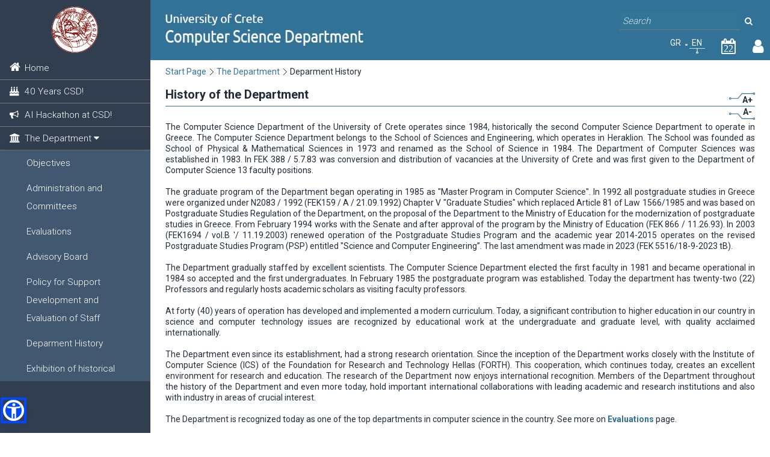

--- FILE ---
content_type: text/html;charset=UTF-8
request_url: https://www.csd.uoc.gr/index.jsp?content=department_history&openmenu=demoAcc1&lang=en
body_size: 40532
content:







<!DOCTYPE html>
<html>
    <head>
        <meta name="author" content="Designed and developed as a bachelor thesis from Siopis Ilias ( ilsio9@gmail.com )">
        <meta http-equiv="Content-Type" content="text/html; charset=UTF-8">
        
        <title>Deparment history | Computer Science Department - University of Crete</title>
        <link rel="icon" href="favicon.ico" type="image/x-icon" />
        <link href="css/styles.css" rel="stylesheet" type="text/css" />
        <link href='https://fonts.googleapis.com/css?family=Roboto:400,300,700&subset=latin,greek' rel='stylesheet' type='text/css'>
        <link href="css/scrollbar.css" rel="stylesheet" type="text/css" />
        <link href="css/jquery.qtip.min.css" rel="stylesheet" type="text/css" />
        <link href="css/smoothness/jquery-ui-1.10.4.custom.css" rel="stylesheet" type="text/css" />
        <link href="css/image.css" rel="stylesheet" type="text/css" />
        
        <link rel="stylesheet" href="css/popup.css" type="text/css"/>
        
<!--   w3 css added D. Angelakis    --->
        <link rel="stylesheet" href="css/w3.css">
 <!--       <link rel="stylesheet" href="css/w3-theme-black.css"> -->
        <link rel="stylesheet" href="https://cdnjs.cloudflare.com/ajax/libs/font-awesome/4.7.0/css/font-awesome.min.css">
     
        <script src="//ajax.googleapis.com/ajax/libs/jquery/1.10.2/jquery.min.js"></script>
        <script type="text/javascript" src="js/scrollbar.js"></script>
        <script type="text/javascript" src="js/jquery.qtip.min.js"></script>
        <script type="text/javascript" src="js/global_scripts.js"></script>
        <script src="//ajax.googleapis.com/ajax/libs/jqueryui/1.10.4/jquery-ui.min.js"></script>
        <script type="text/javascript" src="js/jquery.scrollUp.min.js"></script>
        <script src="js/sienna_local.js" data-asw-lang="el" defer></script>
        <link href="css/widget_override.css" rel="stylesheet" type="text/css" />
<!--
        <script type="text/javascript" src="js/send_request1.js"></script>
-->
        <meta name="viewport" content="width=device-width, height=device-height, initial-scale=1.0, maximum-scale=1.0, user-scalable=0"/>
        
		<!-- Global site tag (gtag.js) - Google Analytics -->
		<script async src="https://www.googletagmanager.com/gtag/js?id=UA-110874039-1"></script>
		<script>
		  window.dataLayer = window.dataLayer || [];
		  function gtag(){dataLayer.push(arguments);}
		  gtag('js', new Date());

		  gtag('config', 'UA-110874039-1');
		</script>
		
    </head>
    
    
    <body>
        <div class="container">
        	
        		<div id="openMenuTriggerContainer">
                	<img id="openMenuTrigger" src="images/toggle.png" alt="open menu" title="Open/close menu" />
            	</div>
            	<div class="col_left">
	                <div id="uocLogoContainer">
	                    <a href="index.jsp" title=""><img id="uocRoundLogo" src="images/UoC_logo.png" alt="uoc logo" /></a>
	                </div>             
	                









<script type="text/javascript">
    function hideBlueRibbon() {
        if ($(window).height()<=800) {
            var sidenav = document.getElementById("sidenav");
            var openmenus = document.getElementsByClassName("w3-show");  
            if (sidenav!==null) {
                openmenus = sidenav.getElementsByClassName("w3-show");
            }
            var contactDetails = document.getElementById("contactDetails");
            var triptych = document.getElementById("triptychLink");

            if (openmenus!==null && openmenus.length>0) {
                contactDetails.style.zIndex = "-2";
                triptych.style.zIndex = "-2";

                contactDetails.style.display = "none";
                triptych.style.display = "none";

            }
            else {
                contactDetails.style.zIndex = "0";
                triptych.style.zIndex = "0";

                contactDetails.style.display = "block";
                triptych.style.display = "block";
            }

            if ($(window).height()<=400) {
                contactDetails.style.display = "none";
                triptych.style.display = "none";
            }
        }
    }
</script>

<nav  class="w3-sidenav" id="sidenav"> 
    
                    <a class="w3-border-bottom" href="http://www.csd.uoc.gr/CSD/index.jsp?lang=en">                       
                         <span class="fa fa-home space_elem"  style='font-size: 1.25em;'  ></span>                        
                        <span>Home</span>
                   </a>
             
                   <a class="w3-border-bottom" href="index.jsp?custom=csd40&lang=en">                       
                         <span class="fa fa-birthday-cake space_elem"    ></span>                        
                        <span>40 Years CSD!</span>
                   </a> 
            
                   <a class="w3-border-bottom" href="index.jsp?custom=AIhackathon&lang=en">                       
                         <span class="fa fa-bullhorn space_elem"    ></span>                        
                        <span>AI Hackathon at CSD! </span>
                   </a> 
            
                <div class="w3-accordion">
                <a class="w3-border-bottom" onclick="myAccFunc(1)" href="#">
                     <span class="fa fa-university space_elem"></span>
                    <span>The Department</span>
                    <i class="fa fa-caret-down"></i>
                </a>

                <div id="demoAcc1" class="w3-accordion-content  w3-card-4 w3-show">
                  
                        <a href="index.jsp?content=education_goals&openmenu=demoAcc1&lang=en">Objectives</a>
                  
                        <a href="index.jsp?content=administration&openmenu=demoAcc1&lang=en">Administration and Committees</a>
                  
                        <a href="index.jsp?content=evaluations&openmenu=demoAcc1&lang=en">Evaluations</a>
                  
                        <a href="index.jsp?custom=CSDAdvisoryBoard&openmenu=demoAcc1&lang=en">Advisory Board</a>
                  
                        <a href="index.jsp?custom=staffPolicySupport&openmenu=demoAcc1&lang=en">Policy for Support Development and Evaluation of Staff</a>
                  
                        <a href="index.jsp?content=department_history&openmenu=demoAcc1&lang=en">Deparment History</a>
                  
                        <a href="index.jsp?custom=Exhibition_historicalsystems&openmenu=demoAcc1&lang=en">Exhibition of historical systems</a>
                  
                        <a href="index.jsp?content=department_presentations&openmenu=demoAcc1&lang=en">Events</a>
                  
                        <a href="index.jsp?content=contact_and_location&openmenu=demoAcc1&lang=en">Contact and Location</a>
                  
                        <a href="index.jsp?content=deontologia&openmenu=demoAcc1&lang=en">Ethics</a>
                  
                        <a href="index.jsp?content=department_building&openmenu=demoAcc1&lang=en">Building</a>
                    
                </div>
              </div>
                
                <div class="w3-accordion">
                <a class="w3-border-bottom" onclick="myAccFunc(2)" href="#">
                     <span class="fa fa-users space_elem"></span>
                    <span>People</span>
                    <i class="fa fa-caret-down"></i>
                </a>

                <div id="demoAcc2" class="w3-accordion-content  w3-card-4 ">
                  
                        <a href="index.jsp?content=academic_staff&openmenu=demoAcc2&lang=en">Academic Staff</a>
                  
                        <a href="index.jsp?content=visiting_professors&openmenu=demoAcc2&lang=en">Visiting Instructors</a>
                  
                        <a href="index.jsp?custom=emeriti_faculty&openmenu=demoAcc2&lang=en">Emeriti faculty</a>
                  
                        <a href="index.jsp?content=honorarydoctors&openmenu=demoAcc2&lang=en">Honorary Doctors</a>
                  
                        <a href="index.jsp?content=edip_etep&openmenu=demoAcc2&lang=en">Lab Personnel</a>
                  
                        <a href="index.jsp?custom=special_teaching&openmenu=demoAcc2&lang=en">Special Teaching Staff</a>
                  
                        <a href="index.jsp?content=administrative_personnel&openmenu=demoAcc2&lang=en">Αdministrative Personnel</a>
                  
                        <a href="index.jsp?content=students&openmenu=demoAcc2&lang=en">Students' Groups</a>
                  
                        <a href="index.jsp?content=graduates&openmenu=demoAcc2&lang=en">Alumni</a>
                    
                </div>
              </div>
                
                <div class="w3-accordion">
                <a class="w3-border-bottom" onclick="myAccFunc(3)" href="#">
                     <span class="fa fa-graduation-cap space_elem"></span>
                    <span>Undergraduate Studies</span>
                    <i class="fa fa-caret-down"></i>
                </a>

                <div id="demoAcc3" class="w3-accordion-content  w3-card-4 ">
                  
                        <a href="index.jsp?content=undergrad_regulation&openmenu=demoAcc3&lang=en">Studies Guide</a>
                  
                        <a href="index.jsp?custom=courses_catalog_old_and_new&openmenu=demoAcc3&lang=en">Courses Catalogue</a>
                  
                        <a href="index.jsp?content=model_program&openmenu=demoAcc3&lang=en">Model Program</a>
                  
                        <a href="index.jsp?custom=BachelorThesis&openmenu=demoAcc3&lang=en">Diploma Thesis </a>
                  
                        <a href="index.jsp?content=work_experience&openmenu=demoAcc3&lang=en">Practical Training</a>
                  
                        <a href="index.jsp?custom=ppde_pk&openmenu=demoAcc3&lang=en">Pedadogical and Teaching Adequacy </a>
                  
                        <a href="index.jsp?custom=acadadvisor&openmenu=demoAcc3&lang=en">Academic Advisor</a>
                  
                        <a href="index.jsp?custom=coursesevaluationpropt&openmenu=demoAcc3&lang=en">Courses evaluation and pass rates</a>
                  
                        <a href="index.jsp?content=diakrisi_deprofoit&openmenu=demoAcc3&lang=en">DEPROFOIT Distinction</a>
                  
                        <a href="index.jsp?custom=student_peer_mentor&openmenu=demoAcc3&lang=en">STEER: Student Peer Mentor</a>
                  
                        <a href="index.jsp?custom=EpitrophIsothtas&openmenu=demoAcc3&lang=en">Gender Equality and Anti-Discrimination Committee</a>
                    
                </div>
              </div>
                
                <div class="w3-accordion">
                <a class="w3-border-bottom" onclick="myAccFunc(4)" href="#">
                     <span class="fa fa-graduation-cap space_elem"></span>
                    <span>Postgraduate Studies</span>
                    <i class="fa fa-caret-down"></i>
                </a>

                <div id="demoAcc4" class="w3-accordion-content  w3-card-4 ">
                  
                        <a href="index.jsp?content=moc&openmenu=demoAcc4&lang=en">Master of Science Degree (M.Sc)</a>
                  
                        <a href="index.jsp?content=phd&openmenu=demoAcc4&lang=en">Doctoral Degree (Ph.D.)</a>
                  
                        <a href="index.jsp?content=pg_courses_catalog&openmenu=demoAcc4&lang=en">Courses Catalogue</a>
                  
                        <a href="index.jsp?custom=awarded_MSc_PhD_diplomas&openmenu=demoAcc4&lang=en">Awarded MSc and PhD Diplomas</a>
                  
                        <a href="index.jsp?custom=diatmhmatikaPMS&openmenu=demoAcc4&lang=en">Participation in other MSc programmes</a>
                    
                </div>
              </div>
                
                   <a class="w3-border-bottom" href="index.jsp?content=research&lang=en">                       
                         <span class="fa fa-lightbulb-o space_elem"  style='font-size: 1.25em;'  ></span>                        
                        <span>Research</span>
                   </a> 
            
                   <a class="w3-border-bottom" href="index.jsp?custom=erasmus_mobility&lang=en">                       
                         <span class="fa fa-graduation-cap space_elem"    ></span>                        
                        <span>Erasmus+ Mobility</span>
                   </a> 
            
                <div class="w3-accordion">
                <a class="w3-border-bottom" onclick="myAccFunc(5)" href="#">
                     <span class="fa fa-hand-pointer-o space_elem"></span>
                    <span>Services</span>
                    <i class="fa fa-caret-down"></i>
                </a>

                <div id="demoAcc5" class="w3-accordion-content  w3-card-4 ">
                  
                        <a href="index.jsp?content=secretariat_services&openmenu=demoAcc5&lang=en">Secretariat Services</a>
                  
                        <a href="index.jsp?custom=gradsecr&openmenu=demoAcc5&lang=en"> Graduate Studies Secretariat</a>
                  
                        <a href="index.jsp?content=IT_servises&openmenu=demoAcc5&lang=en">IT Services</a>
                  
                        <a href="index.jsp?custom=persdata&openmenu=demoAcc5&lang=en">Personal Data</a>
                  
                        <a href="index.jsp?content=books_library&openmenu=demoAcc5&lang=en">Textbooks</a>
                  
                        <a href="index.jsp?custom=diplomasupplement&openmenu=demoAcc5&lang=en">Diploma Supplement</a>
                  
                        <a href="index.jsp?content=meteggrafes&openmenu=demoAcc5&lang=en">Transfers</a>
                  
                        <a href="index.jsp?custom=katatakthries&openmenu=demoAcc5&lang=en">Registration exams for graduates </a>
                  
                        <a href="index.jsp?custom=anagnwrishmathimatwn&openmenu=demoAcc5&lang=en">Courses Recognition</a>
                  
                        <a href="index.jsp?content=sitisi_stegasi&openmenu=demoAcc5&lang=en">Meal Services and Accomodation</a>
                  
                        <a href="index.jsp?content=scholarships&openmenu=demoAcc5&lang=en">Scholarships</a>
                  
                        <a href="index.jsp?content=advisory_centre&openmenu=demoAcc5&lang=en">Psychological and Counseling Support Center</a>
                  
                        <a href="index.jsp?custom=advisoryBodiesUoC&openmenu=demoAcc5&lang=en">Advisory Bodies UoC</a>
                  
                        <a href="index.jsp?content=sports&openmenu=demoAcc5&lang=en">Sports</a>
                  
                        <a href="index.jsp?content=cultural_groups&openmenu=demoAcc5&lang=en">Cultural Groups</a>
                  
                        <a href="index.jsp?custom=sinigorosfoithth&openmenu=demoAcc5&lang=en">Student Counsel</a>
                  
                        <a href="index.jsp?custom=complaint&openmenu=demoAcc5&lang=en">Complaint management</a>
                    
                </div>
              </div>
                
                <div class="w3-accordion">
                <a class="w3-border-bottom" onclick="myAccFunc(6)" href="#">
                     <span class="fa fa-bullhorn space_elem"></span>
                    <span>News - Announcements</span>
                    <i class="fa fa-caret-down"></i>
                </a>

                <div id="demoAcc6" class="w3-accordion-content  w3-card-4 ">
                  
                        <a href="index.jsp?content=news&openmenu=demoAcc6&lang=en">News</a>
                  
                        <a href="index.jsp?content=announcements&openmenu=demoAcc6&lang=en">Announcements</a>
                  
                        <a href="index.jsp?custom=DistinguishedLectures&openmenu=demoAcc6&lang=en">Distinguished Lectures</a>
                  
                        <a href="index.jsp?content=akadimaiko_hmerologio&openmenu=demoAcc6&lang=en">Academic Calendar</a>
                  
                        <a href="index.jsp?content=people_elections&openmenu=demoAcc6&lang=en">Elections for faculty members</a>
                    
                </div>
              </div>
                
                   <a class="w3-border-bottom" href="index.jsp?custom=UoCPresVideo&lang=en">                       
                         <span class="fa fa-video-camera space_elem"    ></span>                        
                        <span>Uoc Presentation Video</span>
                   </a> 
            
                   <a class="w3-border-bottom" href="index.jsp?custom=NewStudentsInfo2023&lang=en">                       
                         <span class="fa fa-info space_elem"    ></span>                        
                        <span>Guidelines for the newcomers of the academic year 2025-26</span>
                   </a> 
            

</nav>

<script type="text/javascript">

    $('document').ready(function(){
        var openmenu = "demoAcc1"; 
        if (openmenu!==null) {
            var menuToOpen = document.getElementById(openmenu.toString());
            if (menuToOpen!==null) {
               // menuToOpen.className += " w3-show";
                hideBlueRibbon();
            }         
        }      
    });
    
</script>
   
        
<script type="text/javascript">
    if(isMobile){
        $('#mainmenu').css('overflow-y','auto');
    }
    
    //height of header+search+menu_back+contactDetails
    var restHeight=$('#uocLogoContainer').outerHeight(true)+$('#searchBoxContainer').outerHeight(true)+$('#noBack').outerHeight(true)+80//80=contactDetails height;
    
    var $back=$('#back');
    var $noBack=$('#noBack');
    var inmotion=false;
    if($('.menuitem[first="first"]').attr('prev')!==""){
        $noBack.css('display','none');
        $back.css('display','block');
    }
    
    var $mainmenu=$('#mainmenu');
    $mainmenu.height($(window).height()-restHeight);
    
    function killScroll(noTop){
        if(!noTop) $mainmenu.scrollTop(0);
        if(!isMobile){
            $mainmenu.perfectScrollbar('destroy');
        }
    }
    function initScroll(){
        if(!isMobile){
            $mainmenu.perfectScrollbar({wheelSpeed: 24});
            if($('.ps-scrollbar-y').height()==0){
                $('.ps-scrollbar-y-rail').hide();
            }
        }
    }
    function hideLeftMI($elem){
        killScroll();
        var next_id=$elem.attr('next');
        $elemContainer=$elem.closest('div');
        inmotion=true;
        $elemContainer.animate({ left:-250,opacity: 0},'fast',function(){
            $noBack.fadeOut('fast',function(){
                inmotion=false;
                $back.fadeIn('fast');
            });
            
            $elemContainer.hide();	
        });
        showLeftMI($('#'+next_id));
    }
    function showLeftMI($elem){
        $elem.css('left',250);
        $elem.show().css('opacity',1);
        inmotion=true;
        $elem.animate({left:0},'fast',function(){
            inmotion=false;
            initScroll();
        });
    }
    function hideRightMI($elem){
        killScroll();
        var prev_id=$elem.attr('prev');
        inmotion=true;
        $elem.animate({left:250,opacity: 0},'fast',function(){
            inmotion=false;
            $elem.hide();	
        });
        showRightMI($('#'+prev_id));
    }
    function showRightMI($elem){
        $elem.css('left',-250);
        $elem.show().css('opacity',1);
        inmotion=true;
        $elem.animate({left:0},'fast',function(){
            inmotion=false;
            var attr = $(this).attr('prev');
            if (typeof attr == 'undefined' || attr == false || attr=='' || $('#'+attr).length!=1) {
                $back.fadeOut('fast',function(){
                    $noBack.show();
                });                
            }
            initScroll();
        });
    }
    
    $(window).resize(function(){
            $mainmenu.height($(window).height()-restHeight);
            killScroll();
            initScroll();
    });
    $mainmenu.find('li').click(function(){
        if(inmotion) return false;
        var attr = $(this).attr('next');
        if (typeof attr !== 'undefined' && attr !== false && attr!='' && $('#'+attr).length==1) {
            hideLeftMI($(this));
        }
    });
    $back.click(function(){
        if(inmotion) return false;
        $visible=$('#mainmenu > div:visible');
        var attr = $visible.attr('prev');
        if (typeof attr !== 'undefined' && attr !== false && attr!='' && $('#'+attr).length==1) {
            hideRightMI($visible);
        }
    });
    $(document).ready(function(){
        $active=$('.active');
        if($active.length==1 && $active.position().top > $mainmenu.height()+$mainmenu.scrollTop()-$active.outerHeight()){
            $mainmenu.scrollTop($active.position().top - $mainmenu.height()/2);
            
            killScroll(true);
            initScroll();
        }
    });

var dyn = true;

function closeAllMenus() {
    var maxMenuNum = 6;
    
    for (i=1; i<=maxMenuNum; ++i) {
        var x = document.getElementById("demoAcc"+i);
        x.className = x.className.replace(" w3-show", "");
    }
}

function myAccFunc(num) {
    var x = document.getElementById("demoAcc"+num);
    
    if (x.className.indexOf("w3-show") === -1) {
        closeAllMenus();
        x.className += " w3-show";
    }
    else {
        x.className = x.className.replace(" w3-show", "");
    }
    hideBlueRibbon();
}

function myDropFunc() {
    var x = document.getElementById("demoDrop");
    if (x.className.indexOf("w3-show") === -1) {
        x.className += " w3-show";
        x.previousElementSibling.className += " w3-green";
    } else { 
        x.className = x.className.replace(" w3-show", "");
        x.previousElementSibling.className = 
        x.previousElementSibling.className.replace(" w3-green", "");
    }
}
</script>

	                <div id="contactDetails">
	                    




<div>
    <a href="http://www.csd.uoc.gr/CSD/index.jsp?content=contact_and_location&lang=en">Contact<img src="images/phone_contact.png" /></a>
    <div id="socialMediaContainer-left">  
       <a href="https://www.youtube.com/channel/UC7uE3QiMTQjkrpByB_Gnt6Q"><img src="images/social/icon-youtube-20x20.png"></a>       
       <a href="https://www.facebook.com/CSDadmin"><img src="images/social/icon-facebook_20x20.png"></a>       
       <a href="https://www.instagram.com/csd_uoc/"><img src="images/social/icon-instagram_20x20.png"></a>
       <div class="popup" onclick="showPopup(); return;">
           <img src="images/social/icon-twitter_20x20.png"/>
           <span class="popuptext" id="myPopup">        
               <img src="images/close_delete_light10x10.png" data-rel="back" style="float: right"/>
               <a href="https://twitter.com/UOC_CSD_Student"  class="popuplink"> Announcements </a>
               <span style="padding-left: 0.1em; padding-right: 0.1em;">|</span>
               <a href="https://twitter.com/UOC_CSD_News"  class="popuplink"> News </a>  
               
           </span>
       </div>
       <a href="https://www.linkedin.com/school/uoc-csd/"><img src="images/social/icon-linkedin_20x20.png"></a>
    </div>     
</div>  
    
<script>
// When the user clicks on <div>, open the popup
function showPopup() {
    var popup = document.getElementById("myPopup");
    popup.classList.toggle('show');
}
</script>



	                </div>
	                <div id="triptychLink">
	                    <a href="uploaded_files/csd-a4-03nov17-web.pdf" target="_blank">Department Brochure</a>
	                </div>
                </div>
        		            
            
            <div class="col_right" >
                <div id="header">
                    







<div id="logoContainer">
    <a href="http://www.csd.uoc.gr/CSD/index.jsp?lang=en">
        <img class="logo" src="images/csd_logo_2_en.png" alt="Computer Science Department University of Crete" />
    </a>   
</div>   
<div id="searchBoxContainer">
    <input type="text" id="searchBox" name="searchBox" placeholder="Search" autocomplete="on">    
    <button id="searchButton" onclick="doSearching()"><i class="fa fa-search magnifier_icon" aria-hidden="true"></i></button>
</div>   

<script type="text/javascript">
    function doSearching() {
        var sb = document.getElementById("searchBox");
        if (sb!==null) {
            var sbval = sb.value;
            if (sbval!==null) {
                if (sbval.toString().length >= 3) {
                   // alert("term = "+sbval.toString());
                    var newurl = "index.jsp?content=searching&term="+encodeURIComponent(sbval.toString())+"&lang="+"en";
                    window.location = newurl;
                }
            }
        }
    }
</script>    

<div id="changeLangContainerHolder">   
    
    <div id="changeLangContainer">     
    
            <a href="http://www.csd.uoc.gr/CSD/index.jsp?content=department_history&openmenu=demoAcc1&lang=gr" title="Προβολή ελληνικής έκδοσης">
                <div>GR</div>
            </a>
            <img src="images/bullet_en_gr.png" alt="bullet" />
            <div class="currLang">EN</div>
              
        
    </div>
    <div class="front_calendar">
        <a class="front_calendar_link_number" href="index.jsp?content=month_calendar" title="Calendar page">
            <span class="fa fa-calendar-o calendar_icon_frontpage"><span class="number_in_calendar_icon"></span></span>
        </a>
    </div>
            
    <div class="user_link_container">
        <div class="user_popup" onclick="showUserPopup(); return;">

            <a href="#" title="Log into webmail, elearn, eduportal"><span class="fa fa-user user_icon"></span></a>
            <span class="popuptext" id="userPopup">
                <img src="images/close_delete_light10x10.png" data-rel="back" style="float: right"/>      




                <a class="popuplink" href="https://webmail.csd.uoc.gr" target="_blank">webmail</a><br/><a class="popuplink" href="https://elearn.uoc.gr/course/index.php?categoryid=4" target="_blank">elearn</a><br/><a class="popuplink" href="https://eduportal.cict.uoc.gr" target="_blank">eduportal</a><br/>
            </span>
        </div>       
    </div>         
</div>

    <script type="text/javascript">
        
        function showUserPopup() {
            var popup = document.getElementById("userPopup");
            popup.classList.toggle('show');
        }
        
        $(document).ready( function() {
            $("#searchBox").keyup(function(event){
                if(event.keyCode === 13){
                    $("#searchButton").click();
                }
            });
            
            var cdate = new Date();
            var day_today = cdate.getDate();
            var number_in_calendar = document.getElementsByClassName("number_in_calendar_icon");
            for (i=0; i<number_in_calendar.length; ++i) {
                number_in_calendar[i].innerHTML = day_today.toString();
                if (day_today <= 9) {
                    number_in_calendar[i].style.left = "30%";
                }
            }
            
         
            
        });
    </script>    
                </div>
                <div id="content">
                    
                    <div id="breadcrumbsContainer">
                        




<div id="breadcrumbs" class="horMenu">
<ul id="breadcrumbsUL">
        <li><a href="http://www.csd.uoc.gr/CSD/index.jsp?lang=en">Start Page</a></li>
        
        <li><a href="http://www.csd.uoc.gr/CSD/index.jsp?content=education_goals&lang=en">The Department</a></li>
        <li>Deparment History</li></ul>
</div> 
                    </div>
                    <div id="currentcontent">
                        



<script src="js/lightbox-2.6.min.js"></script>
<link href="css/lightbox.css" rel="stylesheet" />

<div class="text_field">
    <div class="text_field_label">History of the Department
        <div id="fontResize">
            <div id="increaseFontSize" title="Increase font size">A+</div>
            <div id="decreaseFontSize" title="Decrease font size">A-</div>
        </div>
    </div>
    The Computer Science Department of the University of Crete operates since 1984, historically the second Computer Science Department to operate in Greece. The Computer Science Department belongs to the School of Sciences and Engineering, which operates in Heraklion. The School was founded as School of Physical &amp; Mathematical Sciences in 1973 and renamed as the School of Science in 1984. The Department of Computer Sciences was established in 1983. In FEK 388 / 5.7.83 was conversion and distribution of vacancies at the University of Crete and was first given to the Department of Computer Science 13 faculty positions.<br />
<br />
The graduate program of the Department began operating in 1985 as &quot;Master Program in Computer Science&quot;. In 1992 all postgraduate studies in Greece were organized under N2083 / 1992 (FEK159 / A / 21.09.1992) Chapter V &quot;Graduate Studies&quot; which replaced Article 81 of Law 1566/1985 and was based on Postgraduate Studies Regulation of the Department, on the proposal of the Department to the Ministry of Education for the modernization of postgraduate studies in Greece. From February 1994 works with the Senate and after approval of the program by the Ministry of Education (FEK 866 / 11.26.93). In 2003 (FEK1694 / vol.B &#39;/ 11.19.2003) renewed operation of the Postgraduate Studies Program and the academic year 2014-2015 operates on the revised Postgraduate Studies Program (PSP) entitled &quot;Science and Computer Engineering&rdquo;. The last amendment was made in 2023 (FEK 5516/18-9-2023 tB).<br />
<br />
The Department gradually staffed by excellent scientists. The Computer Science Department elected the first faculty in 1981 and became operational in 1984 so accepted and the first undergraduates. In February 1985 the postgraduate program was established. Today the department has twenty-two (22) Professors and regularly hosts academic scholars as visiting faculty professors.<br />
<br />
At forty (40) years of operation has developed and implemented a modern curriculum. Today, a significant contribution to higher education in our country in science and computer technology issues are recognized by educational work at the undergraduate and graduate level, with quality acclaimed internationally.<br />
<br />
The Department even since its establishment, had a strong research orientation. Since the inception of the Department works closely with the Institute of Computer Science (ICS) of the Foundation for Research and Technology Hellas (FORTH). This cooperation, which continues today, creates an excellent environment for research and education. The research of the Department now enjoys international recognition. Members of the Department throughout the history of the Department and even more today, hold important international collaborations with leading academic and research institutions and also with industry in areas of crucial interest.<br />
<br />
The Department is recognized today as one of the top departments in computer science in the country. See more on <a href="https://www.csd.uoc.gr/CSD/index.jsp?content=evaluations&amp;openmenu=demoAcc1&amp;lang=en">Evaluations </a>page.<br />
<br />
<br />
<strong>Names of Heads of the department in chronological order</strong><br />
&nbsp;
<table border="1" cellpadding="1" cellspacing="1" style="width: 600px;">
	<tbody>
		<tr>
			<td style="text-align: center;"><strong>Academic Years&nbsp;&nbsp; </strong></td>
			<td style="text-align: center;"><strong>Head&nbsp;&nbsp;&nbsp; </strong></td>
		</tr>
		<tr>
			<td>1983 (Establishment of the department)</td>
			<td>Dionyssis Tsichritzis, acting Head</td>
		</tr>
		<tr>
			<td>1984-1989 (4 years)</td>
			<td>Stelios Orphanoudakis, acting Head</td>
		</tr>
		<tr>
			<td>1989-1990</td>
			<td>21/11/1989 Autonomy of the Department and Appointment of first Head, Stelios Orphanoudakis</td>
		</tr>
		<tr>
			<td>1990-1994 (4 years)</td>
			<td><span style="background-color: rgb(240, 240, 240);">Stelios Orphanoudakis</span></td>
		</tr>
		<tr>
			<td>1994-1996 (2 years)</td>
			<td>Manolis Katevenis</td>
		</tr>
		<tr>
			<td>1996-1998 (2 years)</td>
			<td>Panos Constantopoulos</td>
		</tr>
		<tr>
			<td>1998-2000 (2 years)</td>
			<td><span style="background-color: rgb(250, 250, 250);">Manolis Katevenis</span></td>
		</tr>
		<tr>
			<td><span style="background-color: rgb(250, 250, 250);">2000-2002 (2 years)</span></td>
			<td>Apostolos Traganitis</td>
		</tr>
		<tr>
			<td><span style="background-color: rgb(250, 250, 250);">2002-2004 (2 years)</span></td>
			<td>George Tziritas</td>
		</tr>
		<tr>
			<td><span style="background-color: rgb(250, 250, 250);">2004-2006 (2 years)</span></td>
			<td><span style="background-color: rgb(240, 240, 240);">Panagiotis Tsakalides</span></td>
		</tr>
		<tr>
			<td><span style="background-color: rgb(250, 250, 250);">2006-2010 (4 years)</span></td>
			<td>Dimitris Plexousakis</td>
		</tr>
		<tr>
			<td><span style="background-color: rgb(250, 250, 250);">2010-2014 (4 years)</span></td>
			<td><span style="background-color: rgb(240, 240, 240);">Panos Trahanias</span></td>
		</tr>
		<tr>
			<td><span style="background-color: rgb(250, 250, 250);">2014-2016 (2 years)</span></td>
			<td><span style="background-color: rgb(240, 240, 240);">Panagiotis Tsakalides</span></td>
		</tr>
		<tr>
			<td><span style="background-color: rgb(250, 250, 250);">2016-2020 (4 years)</span></td>
			<td>Angelos Bilas</td>
		</tr>
		<tr>
			<td><span style="background-color: rgb(250, 250, 250);">2020-2024 (4 years)</span></td>
			<td>Antonis Argyros</td>
		</tr>
		<tr>
			<td>2024-2025</td>
			<td>Kostas Magoutis</td>
		</tr>
	</tbody>
</table>
<br />
<strong>MEMBERS OF THE TEACHING AND RESEARCH STAFF HAVING SERVED IN THE DEPARTMENT</strong><br />
&nbsp;
<table border="1" cellpadding="0" cellspacing="0" width="478">
	<tbody>
		<tr>
			<td style="width:47px;height:28px;"><em><strong>a/a</strong></em></td>
			<td style="width:185px;height:28px;"><em><strong>NAME/SURNAME</strong></em></td>
			<td style="width:138px;height:28px;"><em><strong>POSITION</strong></em></td>
			<td style="width:108px;height:28px;"><em><strong>PERIOD</strong></em></td>
		</tr>
		<tr>
			<td style="width:47px;">1</td>
			<td style="width:185px;">Athanasios Kambourelis &dagger;</td>
			<td style="width:138px;">Professor</td>
			<td style="width:108px;">1982 - 1998</td>
		</tr>
		<tr>
			<td style="width:47px;">2</td>
			<td style="width:185px;">Dennis Tsichritzis</td>
			<td style="width:138px;">Professor</td>
			<td style="width:108px;">1983 - 2008</td>
		</tr>
		<tr>
			<td style="width:47px;">3</td>
			<td style="width:185px;">Stelios Orphanoudakis &dagger;</td>
			<td style="width:138px;">Professor</td>
			<td style="width:108px;">1984 - 2005</td>
		</tr>
		<tr>
			<td style="width:47px;">4</td>
			<td style="width:185px;">Manolis Katevenis</td>
			<td style="width:138px;">Emeriti Professor</td>
			<td style="width:108px;">1984 - 2023</td>
		</tr>
		<tr>
			<td style="width:47px;">5</td>
			<td style="width:185px;">Panagiotis Costantopoulos</td>
			<td style="width:138px;">Professor</td>
			<td style="width:108px;">1986 - 2003</td>
		</tr>
		<tr>
			<td style="width:47px;">6</td>
			<td style="width:185px;">Yannis Vasileiou</td>
			<td style="width:138px;">Professor</td>
			<td style="width:108px;">1987 - 1993</td>
		</tr>
		<tr>
			<td style="width:47px;">7</td>
			<td style="width:185px;">Aikaterini Chousti</td>
			<td style="width:138px;">Professor</td>
			<td style="width:108px;">1987 - 2002</td>
		</tr>
		<tr>
			<td style="width:47px;">8</td>
			<td style="width:185px;">Apostolos Traganitis</td>
			<td style="width:138px;">Emeriti Professor</td>
			<td style="width:108px;">1987 - 2014</td>
		</tr>
		<tr>
			<td style="width:47px;">9</td>
			<td style="width:185px;">Christos Chamzas</td>
			<td style="width:138px;">Assist. Professor</td>
			<td style="width:108px;">1988 - 1990</td>
		</tr>
		<tr>
			<td style="width:47px;">10</td>
			<td style="width:185px;">Costas Courcoubetis</td>
			<td style="width:138px;">Professor</td>
			<td style="width:108px;">1989 - 1999</td>
		</tr>
		<tr>
			<td style="width:47px;height:28px;">11</td>
			<td style="width:185px;height:28px;">Nikolaos Alvertos</td>
			<td style="width:138px;height:28px;">Assist. Professor</td>
			<td style="width:108px;height:28px;">1992 - 1998</td>
		</tr>
		<tr>
			<td style="width:47px;">12</td>
			<td style="width:185px;">Christos Nikolaou &dagger;</td>
			<td style="width:138px;">Professor</td>
			<td style="width:108px;">1992 - 2015</td>
		</tr>
		<tr>
			<td style="width:47px;">13</td>
			<td style="width:185px;">Georgios Tziritas</td>
			<td style="width:138px;">Emeriti Professor</td>
			<td style="width:108px;">1992 - 2021</td>
		</tr>
		<tr>
			<td style="width:47px;">14</td>
			<td style="width:185px;">Georgios Georgakopoulos</td>
			<td style="width:138px;">Assoc. Professor</td>
			<td style="width:108px;">1993 - 2024</td>
		</tr>
		<tr>
			<td style="width:47px;">15</td>
			<td style="width:185px;">Georgios Stamoulis</td>
			<td style="width:138px;">Assist. Professor</td>
			<td style="width:108px;">1995 - 2000</td>
		</tr>
		<tr>
			<td style="width:47px;">16</td>
			<td style="width:185px;">Dimitrios Serpanos</td>
			<td style="width:138px;">Assoc. Professor</td>
			<td style="width:108px;">1996 - 2000</td>
		</tr>
		<tr>
			<td style="width:47px;height:27px;">17</td>
			<td style="width:185px;height:27px;">Constantinos Stephanides</td>
			<td style="width:138px;height:27px;">Professor</td>
			<td style="width:108px;height:27px;">1999 - 2024</td>
		</tr>
		<tr>
			<td style="width:47px;">18</td>
			<td style="width:185px;">Vasilis Christophides</td>
			<td style="width:138px;">Professor</td>
			<td style="width:108px;">2001 - 2021</td>
		</tr>
		<tr>
			<td style="width:47px;">19</td>
			<td style="width:185px;">Vasileios Siris</td>
			<td style="width:138px;">Assist. Professor</td>
			<td style="width:108px;">2002 - 2009</td>
		</tr>
		<tr>
			<td style="width:47px;">20</td>
			<td style="width:185px;">Grigoris Antoniou</td>
			<td style="width:138px;">Professor</td>
			<td style="width:108px;">2002 - 2012</td>
		</tr>
		<tr>
			<td style="width:47px;height:44px;">21</td>
			<td style="width:185px;height:44px;">Mema Roussopoulou</td>
			<td style="width:138px;height:44px;">Assist. Professor</td>
			<td style="width:108px;height:44px;">2005 - 2009</td>
		</tr>
		<tr>
			<td style="width:47px;">22</td>
			<td style="width:185px;">Athanasios Mouchtaris</td>
			<td style="width:138px;">Assoc. Professor</td>
			<td style="width:108px;">2008 - 2021</td>
		</tr>
		<tr>
			<td style="width:47px;height:33px;">23</td>
			<td style="width:185px;height:33px;">Dimitris Nikolopoulos</td>
			<td style="width:138px;height:33px;">Assoc. Professor</td>
			<td style="width:108px;height:33px;">2009 - 2012</td>
		</tr>
		<tr>
			<td style="width:47px;">24</td>
			<td style="width:185px;">Christos Sotiriou</td>
			<td style="width:138px;">Assoc. Professor</td>
			<td style="width:108px;">2010 - 2014</td>
		</tr>
	</tbody>
</table>
<br />
<br />
&nbsp;
    
    
</div>
                    </div>
                </div>
                <div id="footerAtBottom">
                    <div id="footer">
                        




Copyright &COPY; 2026, Computer Science Department - <a href="index.jsp?custom=credits&lang=gr">Credits</a> - <a href="https://docs.google.com/forms/d/e/1FAIpQLSdedcK9i7RK3jcmsYrwrQzi-VuQfljWkSat6RONernnlu8qwQ/viewform" target="_blank">Feedback</a> 
                    </div>
                </div>
            </div>
        </div>
    </body>
</html>


--- FILE ---
content_type: application/javascript
request_url: https://www.csd.uoc.gr/js/sienna_local.js
body_size: 56091
content:
(() => {
    "use strict";
    var t = function() {
            return t = Object.assign || function(t) {
                for (var e, n = 1, i = arguments.length; n < i; n++)
                    for (var a in e = arguments[n]) Object.prototype.hasOwnProperty.call(e, a) && (t[a] = e[a]);
                return t
            }, t.apply(this, arguments)
        },
        e = {},
        n = "asw";

    function i(n) {
        var i = t(t({}, e), {
            states: t(t({}, e.states), n)
        });
        return a(i), i
    }

    function a(i) {
        e = t(t({}, e), i),
            function(t, e, n) {
                var i = new Date;
                i.setTime(i.getTime() + NaN);
                var a = "expires=" + i.toUTCString();
                document.cookie = t + "=" + e + ";" + a + ";path=/"
            }(n, JSON.stringify(e))
    }

    function o(t) {
        return e.states[t]
    }

    function s(t) {
        if (void 0 === t && (t = !0), t) return e;
        var i = function(t) {
            for (var e = t + "=", n = decodeURIComponent(document.cookie).split(";"), i = 0; i < n.length; i++) {
                for (var a = n[i];
                    " " == a.charAt(0);) a = a.substring(1);
                if (0 == a.indexOf(e)) return a.substring(e.length, a.length)
            }
            return ""
        }(n);
        return i && (e = JSON.parse(i)), e
    }

    function r(t) {
        void 0 === t && (t = 1), document.querySelectorAll("h1,h2,h3,h4,h5,h6,p,a,dl,dt,li,ol,th,td,span,blockquote,.asw-text").forEach((function(e) {
            var n;
            if (!e.classList.contains("material-icons") && !e.classList.contains("fa")) {
                var i = Number(null !== (n = e.getAttribute("data-asw-orgFontSize")) && void 0 !== n ? n : 0);
                i || (i = parseInt(window.getComputedStyle(e).getPropertyValue("font-size")), e.setAttribute("data-asw-orgFontSize", String(i)));
                var a = i * t;
                e.style["font-size"] = a + "px"
            }
        }));
        var e = document.querySelector(".asw-amount");
        e && (e.innerText = "".concat((100 * t).toFixed(0), "%"))
    }

    function l(t) {
        var e = t.id,
            n = t.css;
        if (n) {
            var i = document.getElementById(e || "") || document.createElement("style");
            i.innerHTML = n, i.id || (i.id = e, document.head.appendChild(i))
        }
    }
    var c = ["-o-", "-ms-", "-moz-", "-webkit-", ""],
        u = ["filter"];

    function d(t) {
        var e, n = "";
        return t && (n += null !== (e = t.css) && void 0 !== e ? e : "", (n += function(t) {
            var e = "";
            if (t) {
                var n = function(n) {
                    (u.includes(n) ? c : [""]).forEach((function(i) {
                        e += "".concat(i).concat(n, ":").concat(t[n], " !important;")
                    }))
                };
                for (var i in t) n(i)
            }
            return e
        }(t.styles)).length && t.selector && (n = function(t) {
            var e = t.selector,
                n = t.childrenSelector,
                i = t.css,
                a = "";
            return (void 0 === n ? [""] : n).forEach((function(t) {
                a += "".concat(e, " ").concat(t, "{").concat(i, "}")
            })), a
        }({
            selector: t.selector,
            childrenSelector: t.childrenSelector,
            css: n
        }))), n
    }

    function g(t) {
        var e, n = t.id,
            i = void 0 === n ? "" : n,
            a = t.enable,
            o = void 0 !== a && a,
            s = "asw-".concat(i);
        o ? l({
            css: d(t),
            id: s
        }) : null === (e = document.getElementById(s)) || void 0 === e || e.remove(), document.documentElement.classList.toggle(s, o)
    }
    var h = function(t, e, n) {
            if (n || 2 === arguments.length)
                for (var i, a = 0, o = e.length; a < o; a++) !i && a in e || (i || (i = Array.prototype.slice.call(e, 0, a)), i[a] = e[a]);
            return t.concat(i || Array.prototype.slice.call(e))
        },
        p = ["", "*:not(.material-icons,.asw-menu,.asw-menu *)"],
        m = ["h1", "h2", "h3", "h4", "h5", "h6", ".wsite-headline", ".wsite-content-title"],
        v = h(h([], m, !0), ["img", "p", "i", "svg", "a", "button:not(.asw-btn)", "label", "li", "ol"], !1),
        w = {
            "dark-contrast": {
                styles: {
                    color: "#FFF",
                    fill: "#FFF",
                    "background-color": "#000"
                },
                childrenSelector: v
            },
            "light-contrast": {
                styles: {
                    color: "#000",
                    fill: "#000",
                    "background-color": "#FFF"
                },
                childrenSelector: v
            },
            "high-contrast": {
                styles: {
                    filter: "contrast(125%)"
                }
            },
            "high-saturation": {
                styles: {
                    filter: "saturate(200%)"
                }
            },
            "low-saturation": {
                styles: {
                    filter: "saturate(50%)"
                }
            },
            monochrome: {
                styles: {
                    filter: "grayscale(100%)"
                }
            }
        },
        f = function() {
            return f = Object.assign || function(t) {
                for (var e, n = 1, i = arguments.length; n < i; n++)
                    for (var a in e = arguments[n]) Object.prototype.hasOwnProperty.call(e, a) && (t[a] = e[a]);
                return t
            }, f.apply(this, arguments)
        };

    function b() {
        var t = s().states.contrast,
            e = "",
            n = w[t];
        n && (e = d(f(f({}, n), {
            selector: "html.aws-filter"
        }))), l({
            css: e,
            id: "asw-filter-style"
        }), document.documentElement.classList.toggle("aws-filter", Boolean(t))
    }
    var y = function() {
            return y = Object.assign || function(t) {
                for (var e, n = 1, i = arguments.length; n < i; n++)
                    for (var a in e = arguments[n]) Object.prototype.hasOwnProperty.call(e, a) && (t[a] = e[a]);
                return t
            }, y.apply(this, arguments)
        },
        S = {
            id: "stop-animations",
            selector: "html",
            childrenSelector: ["*"],
            styles: {
                transition: "none",
                "animation-fill-mode": "forwards",
                "animation-iteration-count": "1",
                "animation-duration": ".01s"
            }
        },
        x = function() {
            return x = Object.assign || function(t) {
                for (var e, n = 1, i = arguments.length; n < i; n++)
                    for (var a in e = arguments[n]) Object.prototype.hasOwnProperty.call(e, a) && (t[a] = e[a]);
                return t
            }, x.apply(this, arguments)
        },
        A = {
            id: "readable-font",
            selector: "html",
            childrenSelector: function(t, e, n) {
                if (n || 2 === arguments.length)
                    for (var i, a = 0, o = e.length; a < o; a++) !i && a in e || (i || (i = Array.prototype.slice.call(e, 0, a)), i[a] = e[a]);
                return t.concat(i || Array.prototype.slice.call(e))
            }(["", "*:not(.material-icons,.fa)"], v, !0),
            styles: {
                "font-family": "OpenDyslexic3,Comic Sans MS,Arial,Helvetica,sans-serif"
            },
            css: '\n        @font-face {\n            font-family: OpenDyslexic3;\n            src: url("https://website-widgets.pages.dev/fonts/OpenDyslexic3-Regular.woff") format("woff"), url("https://website-widgets.pages.dev/fonts/OpenDyslexic3-Regular.ttf") format("truetype");\n        }\n    '
        },
        C = function() {
            return C = Object.assign || function(t) {
                for (var e, n = 1, i = arguments.length; n < i; n++)
                    for (var a in e = arguments[n]) Object.prototype.hasOwnProperty.call(e, a) && (t[a] = e[a]);
                return t
            }, C.apply(this, arguments)
        },
        L = {
            id: "big-cursor",
            selector: "body",
            childrenSelector: ["*"],
            styles: {
                cursor: "url(\"data:image/svg+xml,%3Csvg xmlns='http://www.w3.org/2000/svg' width='98px' viewBox='0 0 48 48'%3E%3Cpath fill='%23E0E0E0' d='M27.8 39.7c-.1 0-.2 0-.4-.1s-.4-.3-.6-.5l-3.7-8.6-4.5 4.2c-.1.2-.3.3-.6.3-.1 0-.3 0-.4-.1-.3-.1-.6-.5-.6-.9V12c0-.4.2-.8.6-.9.1-.1.3-.1.4-.1.2 0 .5.1.7.3l16 15c.3.3.4.7.3 1.1-.1.4-.5.6-.9.7l-6.3.6 3.9 8.5c.1.2.1.5 0 .8-.1.2-.3.5-.5.6l-2.9 1.3c-.2-.2-.4-.2-.5-.2z'/%3E%3Cpath fill='%23212121' d='m18 12 16 15-7.7.7 4.5 9.8-2.9 1.3-4.3-9.9L18 34V12m0-2c-.3 0-.5.1-.8.2-.7.3-1.2 1-1.2 1.8v22c0 .8.5 1.5 1.2 1.8.3.2.6.2.8.2.5 0 1-.2 1.4-.5l3.4-3.2 3.1 7.3c.2.5.6.9 1.1 1.1.2.1.5.1.7.1.3 0 .5-.1.8-.2l2.9-1.3c.5-.2.9-.6 1.1-1.1.2-.5.2-1.1 0-1.5l-3.3-7.2 4.9-.4c.8-.1 1.5-.6 1.7-1.3.3-.7.1-1.6-.5-2.1l-16-15c-.3-.5-.8-.7-1.3-.7z'/%3E%3C/svg%3E\"),default"
            }
        },
        F = function() {
            return F = Object.assign || function(t) {
                for (var e, n = 1, i = arguments.length; n < i; n++)
                    for (var a in e = arguments[n]) Object.prototype.hasOwnProperty.call(e, a) && (t[a] = e[a]);
                return t
            }, F.apply(this, arguments)
        },
        H = {
            id: "highlight-title",
            selector: "html",
            childrenSelector: m,
            styles: {
                outline: "2px solid #0048ff",
                "outline-offset": "2px"
            }
        };
    const k = '<style>.asw-rg{position:fixed;top:0;left:0;right:0;width:100%;height:0;pointer-events:none;background-color:rgba(0,0,0,.5);z-index:1000000}</style> <div class="asw-rg asw-rg-top"></div> <div class="asw-rg asw-rg-bottom" style="top:auto;bottom:0"></div>';
    var z = function() {
            return z = Object.assign || function(t) {
                for (var e, n = 1, i = arguments.length; n < i; n++)
                    for (var a in e = arguments[n]) Object.prototype.hasOwnProperty.call(e, a) && (t[a] = e[a]);
                return t
            }, z.apply(this, arguments)
        },
        M = {
            id: "highlight-links",
            selector: "html",
            childrenSelector: ["a[href]"],
            styles: {
                outline: "2px solid #0048ff",
                "outline-offset": "2px"
            }
        },
        j = function() {
            return j = Object.assign || function(t) {
                for (var e, n = 1, i = arguments.length; n < i; n++)
                    for (var a in e = arguments[n]) Object.prototype.hasOwnProperty.call(e, a) && (t[a] = e[a]);
                return t
            }, j.apply(this, arguments)
        },
        O = {
            id: "letter-spacing",
            selector: "html",
            childrenSelector: p,
            styles: {
                "letter-spacing": "2px"
            }
        },
        D = function() {
            return D = Object.assign || function(t) {
                for (var e, n = 1, i = arguments.length; n < i; n++)
                    for (var a in e = arguments[n]) Object.prototype.hasOwnProperty.call(e, a) && (t[a] = e[a]);
                return t
            }, D.apply(this, arguments)
        },
        R = {
            id: "line-height",
            selector: "html",
            childrenSelector: p,
            styles: {
                "line-height": "3"
            }
        },
        T = function() {
            return T = Object.assign || function(t) {
                for (var e, n = 1, i = arguments.length; n < i; n++)
                    for (var a in e = arguments[n]) Object.prototype.hasOwnProperty.call(e, a) && (t[a] = e[a]);
                return t
            }, T.apply(this, arguments)
        },
        B = {
            id: "font-weight",
            selector: "html",
            childrenSelector: p,
            styles: {
                "font-weight": "700"
            }
        };

    function E() {
        var t, e = s().states;
        void 0 === (t = e["highlight-title"]) && (t = !1), g(F(F({}, H), {
                enable: t
            })),
            function(t) {
                void 0 === t && (t = !1), g(z(z({}, M), {
                    enable: t
                }))
            }(e["highlight-links"]),
            function(t) {
                void 0 === t && (t = !1), g(j(j({}, O), {
                    enable: t
                }))
            }(e["letter-spacing"]),
            function(t) {
                void 0 === t && (t = !1), g(D(D({}, R), {
                    enable: t
                }))
            }(e["line-height"]),
            function(t) {
                void 0 === t && (t = !1), g(T(T({}, B), {
                    enable: t
                }))
            }(e["font-weight"]),
            function(t) {
                void 0 === t && (t = !1), g(x(x({}, A), {
                    enable: t
                }))
            }(e["readable-font"]),
            function(t) {
                void 0 === t && (t = !1);
                var e = document.querySelector(".asw-rg-container");
                if (t) {
                    if (!e) {
                        (e = document.createElement("div")).setAttribute("class", "asw-rg-container"), e.innerHTML = k;
                        var n = e.querySelector(".asw-rg-top"),
                            i = e.querySelector(".asw-rg-bottom");
                        window.__asw__onScrollReadableGuide = function(t) {
                            n.style.height = t.clientY - 20 + "px", i.style.height = window.innerHeight - t.clientY - 40 + "px"
                        }, document.addEventListener("mousemove", window.__asw__onScrollReadableGuide, {
                            passive: !1
                        }), document.body.appendChild(e)
                    }
                } else e && e.remove(), window.__asw__onScrollReadableGuide && (document.removeEventListener("mousemove", window.__asw__onScrollReadableGuide), delete window.__asw__onScrollReadableGuide)
            }(e["readable-guide"]),
            function(t) {
                void 0 === t && (t = !1), g(y(y({}, S), {
                    enable: t
                }))
            }(e["stop-animations"]),
            function(t) {
                void 0 === t && (t = !1), g(C(C({}, L), {
                    enable: t
                }))
            }(e["big-cursor"])
    }

    function G() {
        r(s().states.fontSize), E(), b()
    }

    function V(t, e) {
        t.style.display = void 0 === e ? "none" === t.style.display ? "block" : "none" : 1 == e ? "block" : "none"
    }
    const P = '<style>.asw-menu{position:fixed;left:20px;top:20px;border-radius:8px;box-shadow:0 0 20px #00000080;opacity:1;transition:.3s;z-index:500000;overflow:hidden;background:#f9f9f9;width:500px;line-height:1;font-size:16px;height:calc(100% - 40px - 75px);letter-spacing:.015em}.asw-menu *{color:#000!important;font-family:inherit}.asw-menu svg{width:24px;height:24px;background:0 0!important;fill:currentColor}.asw-menu-header{display:flex;align-items:center;justify-content:space-between;padding-left:18px;height:60px;font-size:18px;font-weight:700;border-bottom:1px solid #dedede}.asw-menu-header>div{display:flex}.asw-menu-header div[role=button]{padding:12px;cursor:pointer}.asw-menu-header div[role=button]:hover{opacity:.8}.asw-card{margin:0 15px 30px}.asw-card-title{font-size:20px;padding:15px 0;font-weight:700;color:#555}.asw-menu .asw-select{width:100%!important;padding:10px!important;font-size:16px!important;font-family:inherit!important;font-weight:400!important;border-radius:4px!important;background:#fff!important;border:none!important;border:1px solid #dedede!important;min-height:45px!important;max-height:45px!important;height:45px!important;color:inherit!important}.asw-items{display:grid;grid-template-columns:repeat(3,minmax(0,1fr));gap:1rem}.asw-btn{aspect-ratio:6/5;border-radius:4px;padding:0 15px;display:flex;align-items:center;justify-content:center;flex-direction:column;text-align:center;color:#333;font-size:16px!important;background:#fff;border:1px solid #dedede;transition:all .3s ease;cursor:pointer;line-height:1.4}.asw-btn .asw-translate{font-size:15px!important}.asw-btn svg{margin-bottom:16px}.asw-btn:hover{border-color:#0048ff}.asw-btn.asw-selected{background:#0048ff;border-color:#0048ff}.asw-adjust-font div[role=button] svg,.asw-btn.asw-selected *{fill:#fff!important;color:#fff!important;background-color:transparent!important}.asw-footer{position:absolute;bottom:0;left:0;right:0;background:#fff;padding:16px;text-align:center;color:#333;border-top:1px solid #eee}.asw-footer a{font-size:14px!important;text-decoration:underline;color:#0648ff;background:0 0!important;font-weight:700}.asw-minus:hover,.asw-plus:hover{opacity:.8}.asw-menu-content{overflow:scroll;max-height:calc(100% - 80px);color:#333;padding:15px 0}.asw-adjust-font{background:#fff;border:1px solid #dedede;padding:20px;margin-bottom:16px}.asw-adjust-font .asw-label{display:flex;justify-content:flex-start}.asw-adjust-font>div{display:flex;justify-content:space-between;margin-top:20px;align-items:center;font-size:15px}.asw-adjust-font .asw-label div{font-size:15px!important}.asw-adjust-font div[role=button]{background:#0648ff;border-radius:50%;width:36px;height:36px;display:flex;align-items:center;justify-content:center;cursor:pointer}.asw-overlay{position:fixed;top:0;left:0;width:100%;height:100%;z-index:10000}@media only screen and (max-width:560px){.asw-menu{width:calc(100% - 20px);left:10px}}@media only screen and (max-width:420px){.asw-items{grid-template-columns:repeat(2,minmax(0,1fr));gap:.5rem}.asw-menu{width:calc(100% - 20px);left:10px}}</style> <div class="asw-menu"> <div class="asw-menu-header"> <div class="asw-translate"> Accessibility Menu </div> <div> <div role="button" class="asw-menu-reset" title="Reset settings"> <svg xmlns="http://www.w3.org/2000/svg" viewBox="0 0 24 24"> <path d="M12 4c2.1 0 4.1.8 5.6 2.3 3.1 3.1 3.1 8.2 0 11.3a7.78 7.78 0 0 1-6.7 2.3l.5-2c1.7.2 3.5-.4 4.8-1.7a6.1 6.1 0 0 0 0-8.5A6.07 6.07 0 0 0 12 6v4.6l-5-5 5-5V4M6.3 17.6C3.7 15 3.3 11 5.1 7.9l1.5 1.5c-1.1 2.2-.7 5 1.2 6.8.5.5 1.1.9 1.8 1.2l-.6 2a8 8 0 0 1-2.7-1.8Z"/> </svg> </div> <div role="button" class="asw-menu-close" title="Close"> <svg xmlns="http://www.w3.org/2000/svg" viewBox="0 0 24 24"> <path d="M19 6.41 17.59 5 12 10.59 6.41 5 5 6.41 10.59 12 5 17.59 6.41 19 12 13.41 17.59 19 19 17.59 13.41 12 19 6.41Z"/> </svg> </div> </div> </div> <div class="asw-menu-content"> <div class="asw-card"> <select id="asw-language" title="Language" class="asw-select"></select> </div> <div class="asw-card"> <div class="asw-card-title"> Content Adjustments </div> <div class="asw-adjust-font"> <div class="asw-label" style="margin:0"> <svg xmlns="http://www.w3.org/2000/svg" viewBox="0 0 24 24" style="margin-right:8px"> <path d="M2 4v3h5v12h3V7h5V4H2m19 5h-9v3h3v7h3v-7h3V9Z"/> </svg> <div class="asw-translate"> Adjust Font Size </div> </div> <div> <div class="asw-minus" data-key="font-size" role="button" aria-pressed="false" title="Decrease Font Size"> <svg xmlns="http://www.w3.org/2000/svg" viewBox="0 0 24 24"> <path d="M19 13H5v-2h14v2Z"/> </svg> </div> <div class="asw-amount" style="font-weight:400"> 100% </div> <div class="asw-plus" data-key="font-size" role="button" aria-pressed="false" title="Increase Font Size"> <svg xmlns="http://www.w3.org/2000/svg" viewBox="0 0 24 24"> <path d="M19 13h-6v6h-2v-6H5v-2h6V5h2v6h6v2Z"/> </svg> </div> </div> </div> <div class="asw-items content"> </div> </div> <div class="asw-card"> <div class="asw-card-title"> Color Adjustments </div> <div class="asw-items contrast"> </div> </div> <div class="asw-card"> <div class="asw-card-title"> Tools </div> <div class="asw-items tools"> </div> </div> </div> <div class="asw-footer"> <a href="https://accessibility-widget.pages.dev">Accessibility Widget by Sienna</a> </div> </div> <div class="asw-overlay"> </div>',
        I = [{
            label: "Monochrome",
            key: "monochrome",
            icon: '<svg xmlns="http://www.w3.org/2000/svg" viewBox="0 0 24 24">\r\n  <path d="m19 19-7-8v8H5l7-8V5h7m0-2H5a2 2 0 0 0-2 2v14a2 2 0 0 0 2 2h14a2 2 0 0 0 2-2V5a2 2 0 0 0-2-2Z"/>\r\n</svg>'
        }, {
            label: "Low Saturation",
            key: "low-saturation",
            icon: '<svg xmlns="http://www.w3.org/2000/svg" viewBox="0 0 24 24">\r\n  <path d="M11 9h2v2h-2V9m-2 2h2v2H9v-2m4 0h2v2h-2v-2m2-2h2v2h-2V9M7 9h2v2H7V9m12-6H5a2 2 0 0 0-2 2v14a2 2 0 0 0 2 2h14a2 2 0 0 0 2-2V5a2 2 0 0 0-2-2M9 18H7v-2h2v2m4 0h-2v-2h2v2m4 0h-2v-2h2v2m2-7h-2v2h2v2h-2v-2h-2v2h-2v-2h-2v2H9v-2H7v2H5v-2h2v-2H5V5h14v6Z"/>\r\n</svg>'
        }, {
            label: "High Saturation",
            key: "high-saturation",
            icon: '<svg xmlns="http://www.w3.org/2000/svg" viewBox="0 0 24 24">\r\n  <path d="M12 16a4 4 0 0 1-4-4 4 4 0 0 1 4-4 4 4 0 0 1 4 4 4 4 0 0 1-4 4m6.7-3.6a6.06 6.06 0 0 0-.86-.4 5.98 5.98 0 0 0 3.86-5.59 6 6 0 0 0-6.78.54A5.99 5.99 0 0 0 12 .81a6 6 0 0 0-2.92 6.14A6 6 0 0 0 2.3 6.4 5.95 5.95 0 0 0 6.16 12a6 6 0 0 0-3.86 5.58 6 6 0 0 0 6.78-.54A6 6 0 0 0 12 23.19a6 6 0 0 0 2.92-6.14 6 6 0 0 0 6.78.54 5.98 5.98 0 0 0-3-5.19Z"/>\r\n</svg>'
        }, {
            label: "High Contrast",
            key: "high-contrast",
            icon: '<svg xmlns="http://www.w3.org/2000/svg" width="24" height="24">\r\n  <path d="M12 2a10 10 0 1 0 0 20 10 10 0 0 0 0-20zm-1 17.93a8 8 0 0 1 0-15.86v15.86zm2-15.86a8 8 0 0 1 2.87.93H13v-.93zM13 7h5.24c.25.31.48.65.68 1H13V7zm0 3h6.74c.08.33.15.66.19 1H13v-1zm0 9.93V19h2.87a8 8 0 0 1-2.87.93zM18.24 17H13v-1h5.92c-.2.35-.43.69-.68 1zm1.5-3H13v-1h6.93a8.4 8.4 0 0 1-.19 1z"/>\r\n</svg>'
        }, {
            label: "Light Contrast",
            key: "light-contrast",
            icon: '<svg xmlns="http://www.w3.org/2000/svg" viewBox="0 0 24 24">\r\n  <path d="M12 18a6 6 0 0 1-6-6 6 6 0 0 1 6-6 6 6 0 0 1 6 6 6 6 0 0 1-6 6m8-2.69L23.31 12 20 8.69V4h-4.69L12 .69 8.69 4H4v4.69L.69 12 4 15.31V20h4.69L12 23.31 15.31 20H20v-4.69Z"/>\r\n</svg>'
        }, {
            label: "Dark Contrast",
            key: "dark-contrast",
            icon: '<svg xmlns="http://www.w3.org/2000/svg" viewBox="0 0 24 24">\r\n  <path d="M18 12c0-4.5-1.92-8.74-6-10a10 10 0 0 0 0 20c4.08-1.26 6-5.5 6-10Z"/>\r\n</svg>'
        }],
        q = [{
            label: "Font Weight",
            key: "font-weight",
            icon: '<svg xmlns="http://www.w3.org/2000/svg" viewBox="0 0 24 24">\r\n  <path d="M13.5 15.5H10v-3h3.5A1.5 1.5 0 0 1 15 14a1.5 1.5 0 0 1-1.5 1.5m-3.5-9h3A1.5 1.5 0 0 1 14.5 8 1.5 1.5 0 0 1 13 9.5h-3m5.6 1.29c.97-.68 1.65-1.79 1.65-2.79 0-2.26-1.75-4-4-4H7v14h7.04c2.1 0 3.71-1.7 3.71-3.79 0-1.52-.86-2.82-2.15-3.42Z"/>\r\n</svg>'
        }, {
            label: "Line Height",
            key: "line-height",
            icon: '<svg xmlns="http://www.w3.org/2000/svg" viewBox="0 0 24 24">\r\n  <path d="M21 22H3v-2h18v2m0-18H3V2h18v2m-11 9.7h4l-2-5.4-2 5.4M11.2 6h1.7l4.7 12h-2l-.9-2.6H9.4L8.5 18h-2l4.7-12Z"/>\r\n</svg>'
        }, {
            label: "Letter Spacing",
            key: "letter-spacing",
            icon: '<svg xmlns="http://www.w3.org/2000/svg" viewBox="0 0 24 24">\r\n  <path d="M22 3v18h-2V3h2M4 3v18H2V3h2m6 10.7h4l-2-5.4-2 5.4M11.2 6h1.7l4.7 12h-2l-.9-2.6H9.4L8.5 18h-2l4.7-12Z"/>\r\n</svg>'
        }, {
            label: "Dyslexia Font",
            key: "readable-font",
            icon: '<svg xmlns="http://www.w3.org/2000/svg" viewBox="0 0 24 24">\r\n  <path d="m21.59 11.59-8.09 8.09L9.83 16l-1.41 1.41 5.08 5.09L23 13M6.43 11 8.5 5.5l2.07 5.5m1.88 5h2.09L9.43 3H7.57L2.46 16h2.09l1.12-3h5.64l1.14 3Z"/>\r\n</svg>'
        }, {
            label: "Highlight Links",
            key: "highlight-links",
            icon: '<svg xmlns="http://www.w3.org/2000/svg" viewBox="0 0 24 24">\r\n  <path d="M19 3H5a2 2 0 0 0-2 2v14a2 2 0 0 0 2 2h14a2 2 0 0 0 2-2V5a2 2 0 0 0-2-2m0 16H5V5h14v14m-5.06-8.94a3.37 3.37 0 0 1 0 4.75L11.73 17A3.29 3.29 0 0 1 7 17a3.31 3.31 0 0 1 0-4.74l1.35-1.36-.01.6c-.01.5.07 1 .23 1.44l.05.15-.4.41a1.6 1.6 0 0 0 0 2.28c.61.62 1.67.62 2.28 0l2.2-2.19c.3-.31.48-.72.48-1.15 0-.44-.18-.83-.48-1.14a.87.87 0 0 1 0-1.24.91.91 0 0 1 1.24 0m4.06-.7c0 .9-.35 1.74-1 2.38l-1.34 1.36v-.6c.01-.5-.07-1-.23-1.44l-.05-.14.4-.42a1.6 1.6 0 0 0 0-2.28 1.64 1.64 0 0 0-2.28 0l-2.2 2.2c-.3.3-.48.71-.48 1.14 0 .44.18.83.48 1.14.17.16.26.38.26.62s-.09.46-.26.62a.86.86 0 0 1-.62.25.88.88 0 0 1-.62-.25 3.36 3.36 0 0 1 0-4.75L12.27 7A3.31 3.31 0 0 1 17 7c.65.62 1 1.46 1 2.36Z"/>\r\n</svg>'
        }, {
            label: "Highlight Title",
            key: "highlight-title",
            icon: '<svg xmlns="http://www.w3.org/2000/svg" viewBox="0 0 24 24">\r\n    <path d="M5 4v3h5.5v12h3V7H19V4H5Z"/>\r\n</svg>'
        }],
        N = [{
            label: "Big Cursor",
            key: "big-cursor",
            icon: '<svg xmlns="http://www.w3.org/2000/svg" viewBox="0 0 24 24">\r\n  <path d="M11 1.07C7.05 1.56 4 4.92 4 9h7m-7 6a8 8 0 0 0 8 8 8 8 0 0 0 8-8v-4H4m9-9.93V9h7a8 8 0 0 0-7-7.93Z"/>\r\n</svg>'
        }, {
            label: "Stop Animations",
            key: "stop-animations",
            icon: '<svg xmlns="http://www.w3.org/2000/svg" viewBox="0 0 24 24">\r\n  <path d="M22 12c0-5.54-4.46-10-10-10-1.17 0-2.3.19-3.38.56l.7 1.94A7.15 7.15 0 0 1 12 3.97 8.06 8.06 0 0 1 20.03 12 8.06 8.06 0 0 1 12 20.03 8.06 8.06 0 0 1 3.97 12c0-.94.19-1.88.53-2.72l-1.94-.66A10.37 10.37 0 0 0 2 12c0 5.54 4.46 10 10 10s10-4.46 10-10M5.47 3.97c.85 0 1.53.71 1.53 1.5C7 6.32 6.32 7 5.47 7c-.79 0-1.5-.68-1.5-1.53 0-.79.71-1.5 1.5-1.5M18 12c0-3.33-2.67-6-6-6s-6 2.67-6 6 2.67 6 6 6 6-2.67 6-6m-7-3v6H9V9m6 0v6h-2V9"/>\r\n</svg>'
        }, {
            label: "Reading Guide",
            key: "readable-guide",
            icon: '<svg xmlns="http://www.w3.org/2000/svg" viewBox="0 0 24 24">\r\n  <path d="M12 8a3 3 0 0 0 3-3 3 3 0 0 0-3-3 3 3 0 0 0-3 3 3 3 0 0 0 3 3m0 3.54A13.15 13.15 0 0 0 3 8v11c3.5 0 6.64 1.35 9 3.54A13.15 13.15 0 0 1 21 19V8c-3.5 0-6.64 1.35-9 3.54Z"/>\r\n</svg>'
        }];

    function K(t, e) {
        for (var n = "", i = t.length; i--;) {
            var a = t[i];
            n += '\n            <button class="asw-btn '.concat(e || "", '" type="button" data-key="').concat(a.key, '" title="').concat(a.label, '">\n                ').concat(a.icon, '\n                <span class="asw-translate">').concat(a.label, "</span>\n            </button>\n        ")
        }
        return n
    }
    const W = JSON.parse('{"Accessibility Menu":"Accessibility menu","Reset settings":"Reset settings","Close":"Close","Content Adjustments":"Content Adjustments","Adjust Font Size":"Adjust Font Size","Highlight Title":"Highlight Title","Highlight Links":"Highlight Links","Readable Font":"Readable Font","Color Adjustments":"Color Adjustments","Dark Contrast":"Dark Contrast","Light Contrast":"Light Contrast","High Contrast":"High Contrast","High Saturation":"High Saturation","Low Saturation":"Low Saturation","Monochrome":"Monochrome","Tools":"Tools","Reading Guide":"Reading Guide","Stop Animations":"Stop Animations","Big Cursor":"Big Cursor","Increase Font Size":"Increase Font Size","Decrease Font Size":"Decrease Font Size","Letter Spacing":"Letter Spacing","Line Height":"Line Height","Font Weight":"Font Weight","Dyslexia Font":"Dyslexia Font","Language":"Language","Open Accessibility Menu":"Open Accessibility Menu"}'),
        _ = JSON.parse('{"Accessibility Menu":"Menú de accesibilidad","Reset settings":"Restablecer configuración","Close":"Cerrar","Content Adjustments":"Ajustes de contenido","Adjust Font Size":"Ajustar el tamaño de fuente","Highlight Title":"Destacar título","Highlight Links":"Destacar enlaces","Readable Font":"Fuente legible","Color Adjustments":"Ajustes de color","Dark Contrast":"Contraste oscuro","Light Contrast":"Contraste claro","High Contrast":"Alto contraste","High Saturation":"Alta saturación","Low Saturation":"Baja saturación","Monochrome":"Monocromo","Tools":"Herramientas","Reading Guide":"Guía de lectura","Stop Animations":"Detener animaciones","Big Cursor":"Cursor grande","Increase Font Size":"Aumentar tamaño de fuente","Decrease Font Size":"Reducir tamaño de fuente","Letter Spacing":"Espaciado entre letras","Line Height":"Altura de línea","Font Weight":"Grosor de fuente","Dyslexia Font":"Fuente para dislexia","Language":"Idioma","Open Accessibility Menu":"Abrir menú de accesibilidad"}'),
        J = JSON.parse('{"Accessibility Menu":"قائمة إمكانية الوصول","Reset settings":"إعادة تعيين الإعدادات","Close":"إغلاق","Content Adjustments":"تعديلات المحتوى","Adjust Font Size":"تعديل حجم الخط","Highlight Title":"تسليط الضوء على العنوان","Highlight Links":"تسليط الضوء على الروابط","Readable Font":"خط سهل القراءة","Color Adjustments":"تعديلات الألوان","Dark Contrast":"تباين داكن","Light Contrast":"تباين فاتح","High Contrast":"تباين عالي","High Saturation":"تشبع عالي","Low Saturation":"تشبع منخفض","Monochrome":"أحادي اللون","Tools":"أدوات","Reading Guide":"دليل القراءة","Stop Animations":"إيقاف الرسوم المتحركة","Big Cursor":"مؤشر كبير","Increase Font Size":"زيادة حجم الخط","Decrease Font Size":"تقليل حجم الخط","Letter Spacing":"تباعد الحروف","Line Height":"ارتفاع السطر","Font Weight":"سماكة الخط","Dyslexia Font":"خط القراءة لمن يعانون من عسر القراءة","Language":"اللغة","Open Accessibility Menu":"افتح قائمة الوصول"}'),
        Z = JSON.parse('{"Accessibility Menu":"Barrierefreiheit","Reset settings":"Einstellungen zurücksetzen","Close":"Schließen","Content Adjustments":"Inhaltsanpassungen","Adjust Font Size":"Schriftgröße anpassen","Highlight Title":"Titel hervorheben","Highlight Links":"Links hervorheben","Readable Font":"Lesbare Schrift","Color Adjustments":"Farbanpassungen","Dark Contrast":"Dunkler Kontrast","Light Contrast":"Heller Kontrast","High Contrast":"Hoher Kontrast","High Saturation":"Hohe Farbsättigung","Low Saturation":"Niedrige Farbsättigung","Monochrome":"Monochrom","Tools":"Werkzeuge","Reading Guide":"Leseanleitung","Stop Animations":"Animationen stoppen","Big Cursor":"Großer Cursor","Increase Font Size":"Schriftgröße vergrößern","Decrease Font Size":"Schriftgröße verkleinern","Letter Spacing":"Zeilenabstand","Line Height":"Zeilenhöhe","Font Weight":"Schriftstärke","Dyslexia Font":"Dyslexie-Schrift","Language":"Sprache","Open Accessibility Menu":"Barrierefreiheitsmenü öffnen"}'),
        Y = JSON.parse('{"Accessibility Menu":"पहुँचियोग्यता मेनू","Reset settings":"सेटिंग रीसेट करें","Close":"बंद करें","Content Adjustments":"सामग्री समायोजन","Adjust Font Size":"फ़ॉन्ट आकार समायोजित करें","Highlight Title":"शीर्षक को हाइलाइट करें","Highlight Links":"लिंक को हाइलाइट करें","Readable Font":"पढ़ने योग्य फ़ॉन्ट","Color Adjustments":"रंग समायोजन","Dark Contrast":"अंधेरा विरोध","Light Contrast":"प्रकाश विरोध","High Contrast":"उच्च विरोध","High Saturation":"उच्च संतुलन","Low Saturation":"निम्न संतुलन","Monochrome":"एकरंग","Tools":"उपकरण","Reading Guide":"पढ़ने का गाइड","Stop Animations":"एनिमेशन रोकें","Big Cursor":"बड़ा कर्सर","Increase Font Size":"फ़ॉन्ट आकार बढ़ाएँ","Decrease Font Size":"फ़ॉन्ट आकार कम करें","Letter Spacing":"अक्षर स्पेसिंग","Line Height":"लाइन की ऊँचाई","Font Weight":"फ़ॉन्ट वेट","Dyslexia Font":"विविधताजनित विपथता फ़ॉन्ट","Language":"भाषा","Open Accessibility Menu":"एक्सेसिबिलिटी मेनू खोलें"}'),
        U = JSON.parse('{"Accessibility Menu":"접근성 메뉴","Reset settings":"설정 초기화","Close":"닫기","Content Adjustments":"컨텐츠 조정","Adjust Font Size":"글꼴 크기 조정","Highlight Title":"제목 강조","Highlight Links":"링크 강조","Readable Font":"읽기 쉬운 글꼴","Color Adjustments":"색상 조정","Dark Contrast":"어두운 대비","Light Contrast":"밝은 대비","High Contrast":"높은 대비","High Saturation":"높은 채도","Low Saturation":"낮은 채도","Monochrome":"단색","Tools":"도구","Reading Guide":"읽기 가이드","Stop Animations":"애니메이션 중지","Big Cursor":"큰 커서","Increase Font Size":"글꼴 크기 증가","Decrease Font Size":"글꼴 크기 감소","Letter Spacing":"자간","Line Height":"줄 간격","Font Weight":"글꼴 두께","Dyslexia Font":"난독증 글꼴","Language":"언어","Open Accessibility Menu":"접근성 메뉴 열기"}'),
        Q = JSON.parse('{"Accessibility Menu":"アクセシビリティメニュー","Reset settings":"設定をリセット","Close":"閉じる","Content Adjustments":"コンテンツ調整","Adjust Font Size":"フォントサイズを調整","Highlight Title":"タイトルを強調表示","Highlight Links":"リンクを強調表示","Readable Font":"読みやすいフォント","Color Adjustments":"色の調整","Dark Contrast":"ダークコントラスト","Light Contrast":"ライトコントラスト","High Contrast":"高いコントラスト","High Saturation":"彩度が高い","Low Saturation":"彩度が低い","Monochrome":"モノクローム","Tools":"ツール","Reading Guide":"読み上げガイド","Stop Animations":"アニメーションを停止","Big Cursor":"大きなカーソル","Increase Font Size":"フォントサイズを大きくする","Decrease Font Size":"フォントサイズを小さくする","Letter Spacing":"文字間隔","Line Height":"行の高さ","Font Weight":"フォントの太さ","Dyslexia Font":"ディスレクシア用フォント","Language":"言語","Open Accessibility Menu":"アクセシビリティメニューを開く"}'),
        X = JSON.parse('{"Accessibility Menu":"Menu d\'accessibilité","Reset settings":"Réinitialiser les paramètres","Close":"Fermer","Content Adjustments":"Ajustements de contenu","Adjust Font Size":"Ajuster la taille de police","Highlight Title":"Surligner le titre","Highlight Links":"Surligner les liens","Readable Font":"Police lisible","Color Adjustments":"Ajustements de couleur","Dark Contrast":"Contraste foncé","Light Contrast":"Contraste clair","High Contrast":"Contraste élevé","High Saturation":"Saturation élevée","Low Saturation":"Saturation faible","Monochrome":"Monochrome","Tools":"Outils","Reading Guide":"Guide de lecture","Stop Animations":"Arrêter les animations","Big Cursor":"Gros curseur","Increase Font Size":"Augmenter la taille de police","Decrease Font Size":"Réduire la taille de police","Letter Spacing":"Espacement des lettres","Line Height":"Hauteur de ligne","Font Weight":"Poids de la police","Dyslexia Font":"Police dyslexie","Language":"Langue","Open Accessibility Menu":"Ouvrir le menu d\'accessibilité"}'),
        $ = JSON.parse('{"Accessibility Menu":"Menu di accessibilità","Reset settings":"Ripristina impostazioni","Close":"Chiudi","Content Adjustments":"Regolazioni del contenuto","Adjust Font Size":"Regola la dimensione del carattere","Highlight Title":"Evidenzia il titolo","Highlight Links":"Evidenzia i collegamenti","Readable Font":"Carattere leggibile","Color Adjustments":"Regolazioni del colore","Dark Contrast":"Contrasto scuro","Light Contrast":"Contrasto chiaro","High Contrast":"Alto contrasto","High Saturation":"Alta saturazione","Low Saturation":"Bassa saturazione","Monochrome":"Monocromatico","Tools":"Strumenti","Reading Guide":"Guida alla lettura","Stop Animations":"Arresta le animazioni","Big Cursor":"Cursore grande","Increase Font Size":"Aumenta la dimensione del carattere","Decrease Font Size":"Diminuisci la dimensione del carattere","Letter Spacing":"Spaziatura delle lettere","Line Height":"Altezza della linea","Font Weight":"Peso del carattere","Dyslexia Font":"Carattere per dislessia","Language":"Lingua","Open Accessibility Menu":"Apri il menu di accessibilità"}'),
        tt = JSON.parse('{"Accessibility Menu":"Menu Aksesibilitas","Reset settings":"Atur Ulang Pengaturan","Close":"Tutup","Content Adjustments":"Penyesuaian Konten","Adjust Font Size":"Sesuaikan Ukuran Font","Highlight Title":"Sorot Judul","Highlight Links":"Sorot Tautan","Readable Font":"Font Mudah Dibaca","Color Adjustments":"Penyesuaian Warna","Dark Contrast":"Kontras Gelap","Light Contrast":"Kontras Terang","High Contrast":"Kontras Tinggi","High Saturation":"Saturasi Tinggi","Low Saturation":"Saturasi Rendah","Monochrome":"Monokrom","Tools":"Alat","Reading Guide":"Panduan Membaca","Stop Animations":"Hentikan Animasi","Big Cursor":"Kursor Besar","Increase Font Size":"Perbesar Ukuran Font","Decrease Font Size":"Perkecil Ukuran Font","Letter Spacing":"Jarak Huruf","Line Height":"Tinggi Baris","Font Weight":"Ketebalan Font","Dyslexia Font":"Font Disleksia","Language":"Bahasa","Open Accessibility Menu":"Buka menu aksesibilitas"}'),
        et = JSON.parse('{"Accessibility Menu":"Menu de Acessibilidade","Reset settings":"Redefinir configurações","Close":"Fechar","Content Adjustments":"Ajustes de Conteúdo","Adjust Font Size":"Ajustar Tamanho da Fonte","Highlight Title":"Destacar Título","Highlight Links":"Destacar Links","Readable Font":"Fonte Legível","Color Adjustments":"Ajustes de Cor","Dark Contrast":"Contraste Escuro","Light Contrast":"Contraste Claro","High Contrast":"Alto Contraste","High Saturation":"Saturação Alta","Low Saturation":"Saturação Baixa","Monochrome":"Monocromático","Tools":"Ferramentas","Reading Guide":"Guia de Leitura","Stop Animations":"Parar Animações","Big Cursor":"Cursor Grande","Increase Font Size":"Aumentar Tamanho da Fonte","Decrease Font Size":"Diminuir Tamanho da Fonte","Letter Spacing":"Espaçamento entre Letras","Line Height":"Altura da Linha","Font Weight":"Espessura da Fonte","Dyslexia Font":"Fonte para Dislexia","Language":"Idioma","Open Accessibility Menu":"Abrir menu de acessibilidade"}'),
        nt = JSON.parse('{"Accessibility Menu":"תפריט נגישות","Reset settings":"איפוס הגדרות","Close":"סגור","Content Adjustments":"התאמות תוכן","Adjust Font Size":"התאם גודל פונט","Highlight Title":"הדגש כותרת","Highlight Links":"הדגש קישורים","Readable Font":"פונט קריא","Color Adjustments":"התאמות צבע","Dark Contrast":"ניגודיות כהה","Light Contrast":"ניגודיות בהירה","High Contrast":"ניגודיות גבוהה","High Saturation":"רווי צבע גבוה","Low Saturation":"רווי צבע נמוך","Monochrome":"מונוכרום","Tools":"כלים","Reading Guide":"מדריך קריאה","Stop Animations":"עצירת אנימציות","Big Cursor":"סמן גדול","Increase Font Size":"הגדל גודל פונט","Decrease Font Size":"הקטן גודל פונט","Letter Spacing":"מרווח בין אותיות","Line Height":"גובה שורה","Font Weight":"משקל הפונט","Dyslexia Font":"פונט לדיסלקטים","Language":"שפה","Open Accessibility Menu":"פתח תפריט נגישות"}'),
        it = JSON.parse('{"Accessibility Menu":"Meniu de accesibilitate","Reset settings":"Resetează setările","Close":"Închide","Content Adjustments":"Ajustări conținut","Adjust Font Size":"Ajustează dimensiunea fontului","Highlight Title":"Evidențiază titlul","Highlight Links":"Evidențiază legăturile","Readable Font":"Font lizibil","Color Adjustments":"Ajustări de culoare","Dark Contrast":"Contrast întunecat","Light Contrast":"Contrast luminos","High Contrast":"Contrast ridicat","High Saturation":"Saturație ridicată","Low Saturation":"Saturație redusă","Monochrome":"Monocrom","Tools":"Instrumente","Reading Guide":"Ghid de lectură","Stop Animations":"Opriți animațiile","Big Cursor":"Cursor mare","Increase Font Size":"Mărește dimensiunea fontului","Decrease Font Size":"Micșorează dimensiunea fontului","Letter Spacing":"Spațierea literelor","Line Height":"Înălțimea liniei","Font Weight":"Grosimea fontului","Dyslexia Font":"Font pentru dislexie","Language":"Limbă","Open Accessibility Menu":"Deschideți meniul de accesibilitate"}'),
        at = JSON.parse('{"Accessibility Menu":"Menu Aksesibiliti","Reset settings":"Tetapkan semula tetapan","Close":"Tutup","Content Adjustments":"Penyesuaian Kandungan","Adjust Font Size":"Laraskan Saiz Fon","Highlight Title":"Serlahkan Tajuk","Highlight Links":"Serlahkan Pautan","Readable Font":"Fon Mudah Baca","Color Adjustments":"Penyesuaian Warna","Dark Contrast":"Kontras Gelap","Light Contrast":"Kontras Terang","High Contrast":"Kontras Tinggi","High Saturation":"Saturasi Tinggi","Low Saturation":"Saturasi Rendah","Monochrome":"Monokrom","Tools":"Peralatan","Reading Guide":"Panduan Membaca","Stop Animations":"Hentikan Animasi","Big Cursor":"Kursor Besar","Increase Font Size":"Besarkan Saiz Fon","Decrease Font Size":"Kecilkan Saiz Fon","Letter Spacing":"Ruangan Huruf","Line Height":"Ketinggian Garis","Font Weight":"Ketebalan Fon","Dyslexia Font":"Fon Dyslexia","Language":"Bahasa","Open Accessibility Menu":"Buka menu kebolehcapaian"}'),
        ot = JSON.parse('{"Accessibility Menu":"Erişilebilirlik Menüsü","Reset settings":"Ayarları Sıfırla","Close":"Kapat","Content Adjustments":"İçerik Ayarları","Adjust Font Size":"Yazı Tipi Boyutunu Ayarla","Highlight Title":"Başlığı Vurgula","Highlight Links":"Bağlantıları Vurgula","Readable Font":"Okunaklı Yazı Tipi","Color Adjustments":"Renk Ayarları","Dark Contrast":"Koyu Kontrast","Light Contrast":"Açık Kontrast","High Contrast":"Yüksek Kontrast","High Saturation":"Yüksek Doygunluk","Low Saturation":"Düşük Doygunluk","Monochrome":"Tek Renkli","Tools":"Araçlar","Reading Guide":"Okuma Rehberi","Stop Animations":"Animasyonları Durdur","Big Cursor":"Büyük İmleç","Increase Font Size":"Yazı Tipi Boyutunu Artır","Decrease Font Size":"Yazı Tipi Boyutunu Azalt","Letter Spacing":"Harf Aralığı","Line Height":"Satır Yüksekliği","Font Weight":"Yazı Tipi Kalınlığı","Dyslexia Font":"Disleksi Yazı Tipi","Language":"Dil","Open Accessibility Menu":"Erişilebilirlik menüsünü aç"}');
    var st = {
            ar: J,
            de: Z,
            en: W,
            el: JSON.parse('{"Accessibility Menu":"Μενού προσβασιμότητας","Reset settings":"Επαναφορά ρυθμίσεων","Close":"Κλείσιμο","Content Adjustments":"Προσαρμογές περιεχομένου","Adjust Font Size":"Προσαρμογή μεγέθους γραμματοσειράς","Highlight Title":"Επισήμανση τίτλου","Highlight Links":"Επισήμανση συνδέσμων","Readable Font":"Ευανάγνωστη γραμματοσειρά","Color Adjustments":"Προσαρμογές χρωμάτων","Dark Contrast":"Αντίθεση σε σκούρο","Light Contrast":"Αντίθεση σε φωτεινό","High Contrast":"Υψηλή αντίθεση","High Saturation":"Υψηλός κορεσμός","Low Saturation":"Χαμηλός κορεσμός","Monochrome":"Μονόχρωμο","Tools":"Εργαλεία","Reading Guide":"Οδηγός ανάγνωσης","Stop Animations":"Αφαίρεση κίνησης","Big Cursor":"Μεγάλος δείκτης","Increase Font Size":"Αύξηση μεγέθους γραμματοσειράς","Decrease Font Size":"Μείωση μεγέθους γραμματοσειράς","Letter Spacing":"Διάκενο γραμμάτων","Line Height":"Υψος γραμμής","Font Weight":"Βάρος γραμματοσειράς","Dyslexia Font":"Γραμματοσειρά για δυσλεξία","Language":"Γλώσσα","Open Accessibility Menu":"Ανοίξτε το μενού προσβασιμότητας"}'),
            es: _,
            fr: X,
            hi: Y,
            it: $,
            ja: Q,
            ko: U,
            zh: JSON.parse('{"Accessibility Menu":"辅助功能菜单","Reset settings":"重置设置","Close":"关闭","Content Adjustments":"内容调整","Adjust Font Size":"调整字体大小","Highlight Title":"标题高亮","Highlight Links":"链接高亮","Readable Font":"易读字体","Color Adjustments":"色彩调整","Dark Contrast":"高对比度（黑色）","Light Contrast":"高对比度（白色）","High Contrast":"高对比度","High Saturation":"高饱和度","Low Saturation":"低饱和度","Monochrome":"单色","Tools":"工具","Reading Guide":"阅读指南","Stop Animations":"停止动画","Big Cursor":"大光标","Increase Font Size":"增加字体大小","Decrease Font Size":"减小字体大小","Letter Spacing":"字母间距","Line Height":"行距","Font Weight":"字重","Dyslexia Font":"阅读障碍字体","Language":"语言","Open Accessibility Menu":"打开辅助功能菜单"}'),
            id: tt,
            pt: et,
            he: nt,
            ro: it,
            ms: at,
            tr: ot
        },
        rt = [{
            code: "ar",
            label: "العربية"
        }, {
            code: "de",
            label: "Deutsch"
        }, {
            code: "el",
            label: "Ελληνικά"
        }, {
            code: "en",
            label: "English"
        }, {
            code: "es",
            label: "Español"
        }, {
            code: "fr",
            label: "Français"
        }, {
            code: "he",
            label: "עברית"
        }, {
            code: "hi",
            label: "हिन्दी"
        }, {
            code: "id",
            label: "Bahasa Indonesia"
        }, {
            code: "it",
            label: "Italiano"
        }, {
            code: "ja",
            label: "日本語"
        }, {
            code: "ko",
            label: "한국어"
        }, {
            code: "ms",
            label: "Bahasa Malaysia"
        }, {
            code: "pt",
            label: "Português"
        }, {
            code: "ro",
            label: "Română"
        }, {
            code: "tr",
            label: "Türkçe"
        }, {
            code: "zh",
            label: "简体中文"
        }];

    function lt(t, e) {
        var n = t.getAttribute("data-translate");
        return !n && e && (n = e, t.setAttribute("data-translate", n)),
            function(t) {
                var e = s().lang;
                return (st[e] || st.en)[t] || t
            }(n)
    }

    function ct(t) {
        t.querySelectorAll(".asw-card-title, .asw-translate").forEach((function(t) {
            t.innerText = lt(t, String(t.innerText || "").trim())
        })), t.querySelectorAll("[title]").forEach((function(t) {
            t.setAttribute("title", lt(t, t.getAttribute("title")))
        }))
    }
    var ut = function(t, e) {
        var n = {};
        for (var i in t) Object.prototype.hasOwnProperty.call(t, i) && e.indexOf(i) < 0 && (n[i] = t[i]);
        if (null != t && "function" == typeof Object.getOwnPropertySymbols) {
            var a = 0;
            for (i = Object.getOwnPropertySymbols(t); a < i.length; a++) e.indexOf(i[a]) < 0 && Object.prototype.propertyIsEnumerable.call(t, i[a]) && (n[i[a]] = t[i[a]])
        }
        return n
    };

    function dt(t) {
        var e, n, l, c = t.container,
            u = ut(t, ["container"]),
            d = document.createElement("div");
        d.innerHTML = P;
        var g = d.querySelector(".asw-menu");
        "bottom-right" === u.position && (g.style.right = "20px", g.style.left = "auto"), g.querySelector(".content").innerHTML = K(q), g.querySelector(".tools").innerHTML = K(N, "asw-tools"), g.querySelector(".contrast").innerHTML = K(I, "asw-filter"), g.querySelectorAll(".asw-menu-close, .asw-overlay").forEach((function(t) {
            t.addEventListener("click", (function() {
                V(d, !1)
            }))
        })), g.querySelectorAll(".asw-adjust-font div[role='button']").forEach((function(t) {
            t.addEventListener("click", (function() {
                var e, n = null !== (e = o("fontSize")) && void 0 !== e ? e : 1;
                t.classList.contains("asw-minus") ? n -= .1 : n += .1, n = Math.max(n, .1), n = Math.min(n, 2), r(n = Number(n.toFixed(2))), i({
                    fontSize: n
                })
            }))
        })), g.querySelectorAll(".asw-btn").forEach((function(t) {
            t.addEventListener("click", (function() {
                var e, n = t.dataset.key,
                    a = !t.classList.contains("asw-selected");
                t.classList.contains("asw-filter") ? (g.querySelectorAll(".asw-filter").forEach((function(t) {
                    t.classList.remove("asw-selected")
                })), i({
                    contrast: !!a && n
                }), a && t.classList.add("asw-selected"), b()) : (t.classList.toggle("asw-selected", a), i(((e = {})[n] = a, e)), E())
            }))
        })), null === (e = g.querySelector(".asw-menu-reset")) || void 0 === e || e.addEventListener("click", (function() {
            ! function() {
                var t;
                a({
                    states: {}
                }), G(), null === (t = null === document || void 0 === document ? void 0 : document.querySelectorAll(".asw-selected")) || void 0 === t || t.forEach((function(t) {
                    var e;
                    return null === (e = null == t ? void 0 : t.classList) || void 0 === e ? void 0 : e.remove("asw-selected")
                }))
            }()
        }));
        var h = s(),
            p = g.querySelector("#asw-language");
        if (p.innerHTML = rt.map((function(t) {
                return '<option value="'.concat(t.code, '">').concat(t.label, "</option>")
            })).join(""), h.lang !== u.lang && a({
                lang: u.lang
            }), p.value = (null == u ? void 0 : u.lang) || "en", null == p || p.addEventListener("change", (function() {
                a({
                    lang: p.value
                }), ct(c)
            })), ct(g), h.states)
            for (var m in h.states)
                if (h.states[m] && "fontSize" !== m) {
                    var v = "contrast" === m ? h.states[m] : m;
                    null === (l = null === (n = g.querySelector('.asw-btn[data-key="'.concat(v, '"]'))) || void 0 === n ? void 0 : n.classList) || void 0 === l || l.add("asw-selected")
                } return c.appendChild(d), d
    }
    var gt = function() {
            return gt = Object.assign || function(t) {
                for (var e, n = 1, i = arguments.length; n < i; n++)
                    for (var a in e = arguments[n]) Object.prototype.hasOwnProperty.call(e, a) && (t[a] = e[a]);
                return t
            }, gt.apply(this, arguments)
        },
        ht = function() {
            return ht = Object.assign || function(t) {
                for (var e, n = 1, i = arguments.length; n < i; n++)
                    for (var a in e = arguments[n]) Object.prototype.hasOwnProperty.call(e, a) && (t[a] = e[a]);
                return t
            }, ht.apply(this, arguments)
        },
        pt = {
            lang: "en",
            position: "bottom-right"
        };
    null === document || void 0 === document || document.addEventListener("DOMContentLoaded", (function() {
        var t, e, n, i, o = null === (t = null === document || void 0 === document ? void 0 : document.querySelector("[data-asw-lang]")) || void 0 === t ? void 0 : t.getAttribute("data-asw-lang"),
            r = null === (e = null === document || void 0 === document ? void 0 : document.querySelector("[data-asw-position]")) || void 0 === e ? void 0 : e.getAttribute("data-asw-position");
        o || (o = null === (i = null === (n = null === document || void 0 === document ? void 0 : document.querySelector("html")) || void 0 === n ? void 0 : n.getAttribute("lang")) || void 0 === i ? void 0 : i.replace(/[_-].*/, "")), !o && "undefined" != typeof navigator && (null === navigator || void 0 === navigator ? void 0 : navigator.language) && (o = null === navigator || void 0 === navigator ? void 0 : navigator.language),
            function(t) {
                var e = ht({}, pt);
                try {
                    var n = s(!1);
                    e = ht(ht({}, e), n), G()
                } catch (t) {}
                a(e = ht(ht({}, e), t)),
                    function(t) {
                        var e = t.position,
                            n = document.createElement("div");
                        n.innerHTML = '<style>.asw-menu,.asw-widget{-webkit-user-select:none;-moz-user-select:none;-ms-user-select:none;user-select:none;font-weight:400;-webkit-font-smoothing:antialiased}.asw-menu *,.asw-widget *{box-sizing:border-box}.asw-menu-btn{position:fixed;z-index:500000;left:20px;bottom:20px;background:#0048ff!important;box-shadow:0 5px 15px 0 rgb(37 44 97 / 15%),0 2px 4px 0 rgb(93 100 148 / 20%);transition:.3s;border-radius:50%;align-items:center;justify-content:center;transform:scale(1);width:54px;height:54px;display:flex;cursor:pointer;border:4px solid #fff!important;outline:4px solid #0048ff!important}.asw-menu-btn svg{width:30px;height:30px;min-height:30px;min-width:30px;max-width:30px;max-height:30px;background:0 0!important}.asw-menu-btn:hover{transform:scale(1.1)}@media only screen and (max-width:560px){.asw-menu-btn{width:38px;height:38px}.asw-menu-btn svg{width:24px;height:24px;min-height:24px;min-width:24px;max-width:24px;max-height:24px}}</style> <div class="asw-widget"> <a href="https://accessibility-widget.pages.dev" target="_blank" class="asw-menu-btn" title="Open Accessibility Menu" role="button" aria-expanded="false"> <svg xmlns="http://www.w3.org/2000/svg" style="fill:white" viewBox="0 0 24 24" width="30px" height="30px"><path d="M0 0h24v24H0V0z" fill="none"/><path d="M20.5 6c-2.61.7-5.67 1-8.5 1s-5.89-.3-8.5-1L3 8c1.86.5 4 .83 6 1v13h2v-6h2v6h2V9c2-.17 4.14-.5 6-1l-.5-2zM12 6c1.1 0 2-.9 2-2s-.9-2-2-2-2 .9-2 2 .9 2 2 2z"/></svg> </a> </div>', n.classList.add("asw-container");
                        var i, a = n.querySelector(".asw-menu-btn");
                        a && "bottom-right" === e && (a.style.right = "20px", a.style.left = "auto"), null == a || a.addEventListener("click", (function(e) {
                            e.preventDefault(), i ? V(i) : i = dt(gt(gt({}, t), {
                                container: n
                            }))
                        })), ct(n), document.body.appendChild(n)
                    }(e)
            }({
                lang: o,
                position: r
            })
    }))
})();